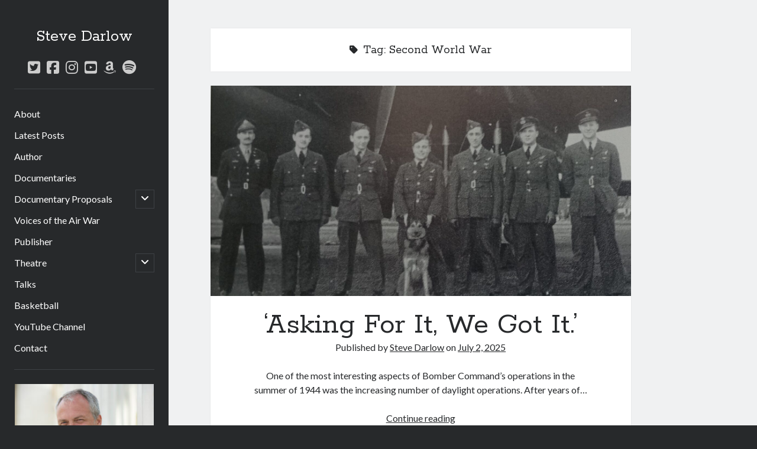

--- FILE ---
content_type: text/html; charset=UTF-8
request_url: https://stevedarlow.com/tag/second-world-war/
body_size: 12259
content:
<!DOCTYPE html>

<html lang="en-US">

<head>
	<title>Second World War &#8211; Steve Darlow</title>
    <style>
        #wpadminbar #wp-admin-bar-vtrts_free_top_button .ab-icon:before {
            content: "\f185";
            color: #1DAE22;
            top: 3px;
        }
    </style>
    <meta name='robots' content='max-image-preview:large' />
	<style>img:is([sizes="auto" i], [sizes^="auto," i]) { contain-intrinsic-size: 3000px 1500px }</style>
	<meta charset="UTF-8" />
<meta name="viewport" content="width=device-width, initial-scale=1" />
<meta name="template" content="Author 1.52" />
<link rel='dns-prefetch' href='//fonts.googleapis.com' />
<link rel="alternate" type="application/rss+xml" title="Steve Darlow &raquo; Feed" href="https://stevedarlow.com/feed/" />
<link rel="alternate" type="application/rss+xml" title="Steve Darlow &raquo; Comments Feed" href="https://stevedarlow.com/comments/feed/" />
<link rel="alternate" type="application/rss+xml" title="Steve Darlow &raquo; Second World War Tag Feed" href="https://stevedarlow.com/tag/second-world-war/feed/" />
		<!-- This site uses the Google Analytics by MonsterInsights plugin v9.5.3 - Using Analytics tracking - https://www.monsterinsights.com/ -->
		<!-- Note: MonsterInsights is not currently configured on this site. The site owner needs to authenticate with Google Analytics in the MonsterInsights settings panel. -->
					<!-- No tracking code set -->
				<!-- / Google Analytics by MonsterInsights -->
		<script type="text/javascript">
/* <![CDATA[ */
window._wpemojiSettings = {"baseUrl":"https:\/\/s.w.org\/images\/core\/emoji\/15.0.3\/72x72\/","ext":".png","svgUrl":"https:\/\/s.w.org\/images\/core\/emoji\/15.0.3\/svg\/","svgExt":".svg","source":{"concatemoji":"https:\/\/stevedarlow.com\/wp-includes\/js\/wp-emoji-release.min.js?ver=6.7.4"}};
/*! This file is auto-generated */
!function(i,n){var o,s,e;function c(e){try{var t={supportTests:e,timestamp:(new Date).valueOf()};sessionStorage.setItem(o,JSON.stringify(t))}catch(e){}}function p(e,t,n){e.clearRect(0,0,e.canvas.width,e.canvas.height),e.fillText(t,0,0);var t=new Uint32Array(e.getImageData(0,0,e.canvas.width,e.canvas.height).data),r=(e.clearRect(0,0,e.canvas.width,e.canvas.height),e.fillText(n,0,0),new Uint32Array(e.getImageData(0,0,e.canvas.width,e.canvas.height).data));return t.every(function(e,t){return e===r[t]})}function u(e,t,n){switch(t){case"flag":return n(e,"\ud83c\udff3\ufe0f\u200d\u26a7\ufe0f","\ud83c\udff3\ufe0f\u200b\u26a7\ufe0f")?!1:!n(e,"\ud83c\uddfa\ud83c\uddf3","\ud83c\uddfa\u200b\ud83c\uddf3")&&!n(e,"\ud83c\udff4\udb40\udc67\udb40\udc62\udb40\udc65\udb40\udc6e\udb40\udc67\udb40\udc7f","\ud83c\udff4\u200b\udb40\udc67\u200b\udb40\udc62\u200b\udb40\udc65\u200b\udb40\udc6e\u200b\udb40\udc67\u200b\udb40\udc7f");case"emoji":return!n(e,"\ud83d\udc26\u200d\u2b1b","\ud83d\udc26\u200b\u2b1b")}return!1}function f(e,t,n){var r="undefined"!=typeof WorkerGlobalScope&&self instanceof WorkerGlobalScope?new OffscreenCanvas(300,150):i.createElement("canvas"),a=r.getContext("2d",{willReadFrequently:!0}),o=(a.textBaseline="top",a.font="600 32px Arial",{});return e.forEach(function(e){o[e]=t(a,e,n)}),o}function t(e){var t=i.createElement("script");t.src=e,t.defer=!0,i.head.appendChild(t)}"undefined"!=typeof Promise&&(o="wpEmojiSettingsSupports",s=["flag","emoji"],n.supports={everything:!0,everythingExceptFlag:!0},e=new Promise(function(e){i.addEventListener("DOMContentLoaded",e,{once:!0})}),new Promise(function(t){var n=function(){try{var e=JSON.parse(sessionStorage.getItem(o));if("object"==typeof e&&"number"==typeof e.timestamp&&(new Date).valueOf()<e.timestamp+604800&&"object"==typeof e.supportTests)return e.supportTests}catch(e){}return null}();if(!n){if("undefined"!=typeof Worker&&"undefined"!=typeof OffscreenCanvas&&"undefined"!=typeof URL&&URL.createObjectURL&&"undefined"!=typeof Blob)try{var e="postMessage("+f.toString()+"("+[JSON.stringify(s),u.toString(),p.toString()].join(",")+"));",r=new Blob([e],{type:"text/javascript"}),a=new Worker(URL.createObjectURL(r),{name:"wpTestEmojiSupports"});return void(a.onmessage=function(e){c(n=e.data),a.terminate(),t(n)})}catch(e){}c(n=f(s,u,p))}t(n)}).then(function(e){for(var t in e)n.supports[t]=e[t],n.supports.everything=n.supports.everything&&n.supports[t],"flag"!==t&&(n.supports.everythingExceptFlag=n.supports.everythingExceptFlag&&n.supports[t]);n.supports.everythingExceptFlag=n.supports.everythingExceptFlag&&!n.supports.flag,n.DOMReady=!1,n.readyCallback=function(){n.DOMReady=!0}}).then(function(){return e}).then(function(){var e;n.supports.everything||(n.readyCallback(),(e=n.source||{}).concatemoji?t(e.concatemoji):e.wpemoji&&e.twemoji&&(t(e.twemoji),t(e.wpemoji)))}))}((window,document),window._wpemojiSettings);
/* ]]> */
</script>
<style id='wp-emoji-styles-inline-css' type='text/css'>

	img.wp-smiley, img.emoji {
		display: inline !important;
		border: none !important;
		box-shadow: none !important;
		height: 1em !important;
		width: 1em !important;
		margin: 0 0.07em !important;
		vertical-align: -0.1em !important;
		background: none !important;
		padding: 0 !important;
	}
</style>
<link rel='stylesheet' id='wp-block-library-css' href='https://stevedarlow.com/wp-includes/css/dist/block-library/style.min.css?ver=6.7.4' type='text/css' media='all' />
<style id='classic-theme-styles-inline-css' type='text/css'>
/*! This file is auto-generated */
.wp-block-button__link{color:#fff;background-color:#32373c;border-radius:9999px;box-shadow:none;text-decoration:none;padding:calc(.667em + 2px) calc(1.333em + 2px);font-size:1.125em}.wp-block-file__button{background:#32373c;color:#fff;text-decoration:none}
</style>
<style id='global-styles-inline-css' type='text/css'>
:root{--wp--preset--aspect-ratio--square: 1;--wp--preset--aspect-ratio--4-3: 4/3;--wp--preset--aspect-ratio--3-4: 3/4;--wp--preset--aspect-ratio--3-2: 3/2;--wp--preset--aspect-ratio--2-3: 2/3;--wp--preset--aspect-ratio--16-9: 16/9;--wp--preset--aspect-ratio--9-16: 9/16;--wp--preset--color--black: #000000;--wp--preset--color--cyan-bluish-gray: #abb8c3;--wp--preset--color--white: #ffffff;--wp--preset--color--pale-pink: #f78da7;--wp--preset--color--vivid-red: #cf2e2e;--wp--preset--color--luminous-vivid-orange: #ff6900;--wp--preset--color--luminous-vivid-amber: #fcb900;--wp--preset--color--light-green-cyan: #7bdcb5;--wp--preset--color--vivid-green-cyan: #00d084;--wp--preset--color--pale-cyan-blue: #8ed1fc;--wp--preset--color--vivid-cyan-blue: #0693e3;--wp--preset--color--vivid-purple: #9b51e0;--wp--preset--gradient--vivid-cyan-blue-to-vivid-purple: linear-gradient(135deg,rgba(6,147,227,1) 0%,rgb(155,81,224) 100%);--wp--preset--gradient--light-green-cyan-to-vivid-green-cyan: linear-gradient(135deg,rgb(122,220,180) 0%,rgb(0,208,130) 100%);--wp--preset--gradient--luminous-vivid-amber-to-luminous-vivid-orange: linear-gradient(135deg,rgba(252,185,0,1) 0%,rgba(255,105,0,1) 100%);--wp--preset--gradient--luminous-vivid-orange-to-vivid-red: linear-gradient(135deg,rgba(255,105,0,1) 0%,rgb(207,46,46) 100%);--wp--preset--gradient--very-light-gray-to-cyan-bluish-gray: linear-gradient(135deg,rgb(238,238,238) 0%,rgb(169,184,195) 100%);--wp--preset--gradient--cool-to-warm-spectrum: linear-gradient(135deg,rgb(74,234,220) 0%,rgb(151,120,209) 20%,rgb(207,42,186) 40%,rgb(238,44,130) 60%,rgb(251,105,98) 80%,rgb(254,248,76) 100%);--wp--preset--gradient--blush-light-purple: linear-gradient(135deg,rgb(255,206,236) 0%,rgb(152,150,240) 100%);--wp--preset--gradient--blush-bordeaux: linear-gradient(135deg,rgb(254,205,165) 0%,rgb(254,45,45) 50%,rgb(107,0,62) 100%);--wp--preset--gradient--luminous-dusk: linear-gradient(135deg,rgb(255,203,112) 0%,rgb(199,81,192) 50%,rgb(65,88,208) 100%);--wp--preset--gradient--pale-ocean: linear-gradient(135deg,rgb(255,245,203) 0%,rgb(182,227,212) 50%,rgb(51,167,181) 100%);--wp--preset--gradient--electric-grass: linear-gradient(135deg,rgb(202,248,128) 0%,rgb(113,206,126) 100%);--wp--preset--gradient--midnight: linear-gradient(135deg,rgb(2,3,129) 0%,rgb(40,116,252) 100%);--wp--preset--font-size--small: 12px;--wp--preset--font-size--medium: 20px;--wp--preset--font-size--large: 21px;--wp--preset--font-size--x-large: 42px;--wp--preset--font-size--regular: 16px;--wp--preset--font-size--larger: 37px;--wp--preset--spacing--20: 0.44rem;--wp--preset--spacing--30: 0.67rem;--wp--preset--spacing--40: 1rem;--wp--preset--spacing--50: 1.5rem;--wp--preset--spacing--60: 2.25rem;--wp--preset--spacing--70: 3.38rem;--wp--preset--spacing--80: 5.06rem;--wp--preset--shadow--natural: 6px 6px 9px rgba(0, 0, 0, 0.2);--wp--preset--shadow--deep: 12px 12px 50px rgba(0, 0, 0, 0.4);--wp--preset--shadow--sharp: 6px 6px 0px rgba(0, 0, 0, 0.2);--wp--preset--shadow--outlined: 6px 6px 0px -3px rgba(255, 255, 255, 1), 6px 6px rgba(0, 0, 0, 1);--wp--preset--shadow--crisp: 6px 6px 0px rgba(0, 0, 0, 1);}:where(.is-layout-flex){gap: 0.5em;}:where(.is-layout-grid){gap: 0.5em;}body .is-layout-flex{display: flex;}.is-layout-flex{flex-wrap: wrap;align-items: center;}.is-layout-flex > :is(*, div){margin: 0;}body .is-layout-grid{display: grid;}.is-layout-grid > :is(*, div){margin: 0;}:where(.wp-block-columns.is-layout-flex){gap: 2em;}:where(.wp-block-columns.is-layout-grid){gap: 2em;}:where(.wp-block-post-template.is-layout-flex){gap: 1.25em;}:where(.wp-block-post-template.is-layout-grid){gap: 1.25em;}.has-black-color{color: var(--wp--preset--color--black) !important;}.has-cyan-bluish-gray-color{color: var(--wp--preset--color--cyan-bluish-gray) !important;}.has-white-color{color: var(--wp--preset--color--white) !important;}.has-pale-pink-color{color: var(--wp--preset--color--pale-pink) !important;}.has-vivid-red-color{color: var(--wp--preset--color--vivid-red) !important;}.has-luminous-vivid-orange-color{color: var(--wp--preset--color--luminous-vivid-orange) !important;}.has-luminous-vivid-amber-color{color: var(--wp--preset--color--luminous-vivid-amber) !important;}.has-light-green-cyan-color{color: var(--wp--preset--color--light-green-cyan) !important;}.has-vivid-green-cyan-color{color: var(--wp--preset--color--vivid-green-cyan) !important;}.has-pale-cyan-blue-color{color: var(--wp--preset--color--pale-cyan-blue) !important;}.has-vivid-cyan-blue-color{color: var(--wp--preset--color--vivid-cyan-blue) !important;}.has-vivid-purple-color{color: var(--wp--preset--color--vivid-purple) !important;}.has-black-background-color{background-color: var(--wp--preset--color--black) !important;}.has-cyan-bluish-gray-background-color{background-color: var(--wp--preset--color--cyan-bluish-gray) !important;}.has-white-background-color{background-color: var(--wp--preset--color--white) !important;}.has-pale-pink-background-color{background-color: var(--wp--preset--color--pale-pink) !important;}.has-vivid-red-background-color{background-color: var(--wp--preset--color--vivid-red) !important;}.has-luminous-vivid-orange-background-color{background-color: var(--wp--preset--color--luminous-vivid-orange) !important;}.has-luminous-vivid-amber-background-color{background-color: var(--wp--preset--color--luminous-vivid-amber) !important;}.has-light-green-cyan-background-color{background-color: var(--wp--preset--color--light-green-cyan) !important;}.has-vivid-green-cyan-background-color{background-color: var(--wp--preset--color--vivid-green-cyan) !important;}.has-pale-cyan-blue-background-color{background-color: var(--wp--preset--color--pale-cyan-blue) !important;}.has-vivid-cyan-blue-background-color{background-color: var(--wp--preset--color--vivid-cyan-blue) !important;}.has-vivid-purple-background-color{background-color: var(--wp--preset--color--vivid-purple) !important;}.has-black-border-color{border-color: var(--wp--preset--color--black) !important;}.has-cyan-bluish-gray-border-color{border-color: var(--wp--preset--color--cyan-bluish-gray) !important;}.has-white-border-color{border-color: var(--wp--preset--color--white) !important;}.has-pale-pink-border-color{border-color: var(--wp--preset--color--pale-pink) !important;}.has-vivid-red-border-color{border-color: var(--wp--preset--color--vivid-red) !important;}.has-luminous-vivid-orange-border-color{border-color: var(--wp--preset--color--luminous-vivid-orange) !important;}.has-luminous-vivid-amber-border-color{border-color: var(--wp--preset--color--luminous-vivid-amber) !important;}.has-light-green-cyan-border-color{border-color: var(--wp--preset--color--light-green-cyan) !important;}.has-vivid-green-cyan-border-color{border-color: var(--wp--preset--color--vivid-green-cyan) !important;}.has-pale-cyan-blue-border-color{border-color: var(--wp--preset--color--pale-cyan-blue) !important;}.has-vivid-cyan-blue-border-color{border-color: var(--wp--preset--color--vivid-cyan-blue) !important;}.has-vivid-purple-border-color{border-color: var(--wp--preset--color--vivid-purple) !important;}.has-vivid-cyan-blue-to-vivid-purple-gradient-background{background: var(--wp--preset--gradient--vivid-cyan-blue-to-vivid-purple) !important;}.has-light-green-cyan-to-vivid-green-cyan-gradient-background{background: var(--wp--preset--gradient--light-green-cyan-to-vivid-green-cyan) !important;}.has-luminous-vivid-amber-to-luminous-vivid-orange-gradient-background{background: var(--wp--preset--gradient--luminous-vivid-amber-to-luminous-vivid-orange) !important;}.has-luminous-vivid-orange-to-vivid-red-gradient-background{background: var(--wp--preset--gradient--luminous-vivid-orange-to-vivid-red) !important;}.has-very-light-gray-to-cyan-bluish-gray-gradient-background{background: var(--wp--preset--gradient--very-light-gray-to-cyan-bluish-gray) !important;}.has-cool-to-warm-spectrum-gradient-background{background: var(--wp--preset--gradient--cool-to-warm-spectrum) !important;}.has-blush-light-purple-gradient-background{background: var(--wp--preset--gradient--blush-light-purple) !important;}.has-blush-bordeaux-gradient-background{background: var(--wp--preset--gradient--blush-bordeaux) !important;}.has-luminous-dusk-gradient-background{background: var(--wp--preset--gradient--luminous-dusk) !important;}.has-pale-ocean-gradient-background{background: var(--wp--preset--gradient--pale-ocean) !important;}.has-electric-grass-gradient-background{background: var(--wp--preset--gradient--electric-grass) !important;}.has-midnight-gradient-background{background: var(--wp--preset--gradient--midnight) !important;}.has-small-font-size{font-size: var(--wp--preset--font-size--small) !important;}.has-medium-font-size{font-size: var(--wp--preset--font-size--medium) !important;}.has-large-font-size{font-size: var(--wp--preset--font-size--large) !important;}.has-x-large-font-size{font-size: var(--wp--preset--font-size--x-large) !important;}
:where(.wp-block-post-template.is-layout-flex){gap: 1.25em;}:where(.wp-block-post-template.is-layout-grid){gap: 1.25em;}
:where(.wp-block-columns.is-layout-flex){gap: 2em;}:where(.wp-block-columns.is-layout-grid){gap: 2em;}
:root :where(.wp-block-pullquote){font-size: 1.5em;line-height: 1.6;}
</style>
<link rel='stylesheet' id='contact-form-7-css' href='https://stevedarlow.com/wp-content/plugins/contact-form-7/includes/css/styles.css?ver=6.0.6' type='text/css' media='all' />
<link rel='stylesheet' id='foobox-free-min-css' href='https://stevedarlow.com/wp-content/plugins/foobox-image-lightbox/free/css/foobox.free.min.css?ver=2.7.34' type='text/css' media='all' />
<link rel='stylesheet' id='passster-public-css' href='https://stevedarlow.com/wp-content/plugins/content-protector/assets/public/passster-public.min.css?ver=4.2.15' type='text/css' media='all' />
<link rel='stylesheet' id='ct-author-google-fonts-css' href='//fonts.googleapis.com/css?family=Rokkitt%3A400%2C700%7CLato%3A400%2C700&#038;subset=latin%2Clatin-ext&#038;display=swap&#038;ver=6.7.4' type='text/css' media='all' />
<link rel='stylesheet' id='ct-author-font-awesome-css' href='https://stevedarlow.com/wp-content/themes/author/assets/font-awesome/css/all.min.css?ver=6.7.4' type='text/css' media='all' />
<link rel='stylesheet' id='ct-author-style-css' href='https://stevedarlow.com/wp-content/themes/author/style.css?ver=6.7.4' type='text/css' media='all' />
<link rel='stylesheet' id='dflip-style-css' href='https://stevedarlow.com/wp-content/plugins/3d-flipbook-dflip-lite/assets/css/dflip.min.css?ver=2.3.65' type='text/css' media='all' />
<style id='akismet-widget-style-inline-css' type='text/css'>

			.a-stats {
				--akismet-color-mid-green: #357b49;
				--akismet-color-white: #fff;
				--akismet-color-light-grey: #f6f7f7;

				max-width: 350px;
				width: auto;
			}

			.a-stats * {
				all: unset;
				box-sizing: border-box;
			}

			.a-stats strong {
				font-weight: 600;
			}

			.a-stats a.a-stats__link,
			.a-stats a.a-stats__link:visited,
			.a-stats a.a-stats__link:active {
				background: var(--akismet-color-mid-green);
				border: none;
				box-shadow: none;
				border-radius: 8px;
				color: var(--akismet-color-white);
				cursor: pointer;
				display: block;
				font-family: -apple-system, BlinkMacSystemFont, 'Segoe UI', 'Roboto', 'Oxygen-Sans', 'Ubuntu', 'Cantarell', 'Helvetica Neue', sans-serif;
				font-weight: 500;
				padding: 12px;
				text-align: center;
				text-decoration: none;
				transition: all 0.2s ease;
			}

			/* Extra specificity to deal with TwentyTwentyOne focus style */
			.widget .a-stats a.a-stats__link:focus {
				background: var(--akismet-color-mid-green);
				color: var(--akismet-color-white);
				text-decoration: none;
			}

			.a-stats a.a-stats__link:hover {
				filter: brightness(110%);
				box-shadow: 0 4px 12px rgba(0, 0, 0, 0.06), 0 0 2px rgba(0, 0, 0, 0.16);
			}

			.a-stats .count {
				color: var(--akismet-color-white);
				display: block;
				font-size: 1.5em;
				line-height: 1.4;
				padding: 0 13px;
				white-space: nowrap;
			}
		
</style>
<script type="text/javascript" id="ahc_front_js-js-extra">
/* <![CDATA[ */
var ahc_ajax_front = {"ajax_url":"https:\/\/stevedarlow.com\/wp-admin\/admin-ajax.php","page_id":"Tag: <span>Second World War<\/span>","page_title":"","post_type":""};
/* ]]> */
</script>
<script type="text/javascript" src="https://stevedarlow.com/wp-content/plugins/visitors-traffic-real-time-statistics/js/front.js?ver=6.7.4" id="ahc_front_js-js"></script>
<script type="text/javascript" src="https://stevedarlow.com/wp-includes/js/jquery/jquery.min.js?ver=3.7.1" id="jquery-core-js"></script>
<script type="text/javascript" src="https://stevedarlow.com/wp-includes/js/jquery/jquery-migrate.min.js?ver=3.4.1" id="jquery-migrate-js"></script>
<script type="text/javascript" src="https://stevedarlow.com/wp-content/plugins/content-protector/assets/public/cookie.js?ver=6.7.4" id="passster-cookie-js"></script>
<script type="text/javascript" id="passster-public-js-extra">
/* <![CDATA[ */
var ps_ajax = {"ajax_url":"https:\/\/stevedarlow.com\/wp-admin\/admin-ajax.php","nonce":"d690c42eff","hash_nonce":"f48a0e75f1","logout_nonce":"62f5b515aa","post_id":"1785","shortcodes":[],"permalink":"https:\/\/stevedarlow.com\/2025\/07\/02\/asking-for-it-we-got-it\/","cookie_duration_unit":"days","cookie_duration":"1","disable_cookie":"","unlock_mode":""};
/* ]]> */
</script>
<script type="text/javascript" src="https://stevedarlow.com/wp-content/plugins/content-protector/assets/public/passster-public.min.js?ver=4.2.15" id="passster-public-js"></script>
<!--[if IE 8]>
<script type="text/javascript" src="https://stevedarlow.com/wp-content/themes/author/js/build/html5shiv.min.js?ver=6.7.4" id="ct-author-html5-shiv-js"></script>
<![endif]-->
<script type="text/javascript" id="foobox-free-min-js-before">
/* <![CDATA[ */
/* Run FooBox FREE (v2.7.34) */
var FOOBOX = window.FOOBOX = {
	ready: true,
	disableOthers: false,
	o: {wordpress: { enabled: true }, countMessage:'image %index of %total', captions: { dataTitle: ["captionTitle","title"], dataDesc: ["captionDesc","description"] }, rel: '', excludes:'.fbx-link,.nofoobox,.nolightbox,a[href*="pinterest.com/pin/create/button/"]', affiliate : { enabled: false }},
	selectors: [
		".foogallery-container.foogallery-lightbox-foobox", ".foogallery-container.foogallery-lightbox-foobox-free", ".gallery", ".wp-block-gallery", ".wp-caption", ".wp-block-image", "a:has(img[class*=wp-image-])", ".post a:has(img[class*=wp-image-])", ".foobox"
	],
	pre: function( $ ){
		// Custom JavaScript (Pre)
		
	},
	post: function( $ ){
		// Custom JavaScript (Post)
		
		// Custom Captions Code
		
	},
	custom: function( $ ){
		// Custom Extra JS
		
	}
};
/* ]]> */
</script>
<script type="text/javascript" src="https://stevedarlow.com/wp-content/plugins/foobox-image-lightbox/free/js/foobox.free.min.js?ver=2.7.34" id="foobox-free-min-js"></script>
<link rel="https://api.w.org/" href="https://stevedarlow.com/wp-json/" /><link rel="alternate" title="JSON" type="application/json" href="https://stevedarlow.com/wp-json/wp/v2/tags/20" /><link rel="EditURI" type="application/rsd+xml" title="RSD" href="https://stevedarlow.com/xmlrpc.php?rsd" />
<meta name="generator" content="WordPress 6.7.4" />
<div id="fb-root"></div>
<script async defer crossorigin="anonymous" src="https://connect.facebook.net/en_US/sdk.js#xfbml=1&version=v7.0"></script>        <style>
            .passster-form {
                max-width: 700px !important;
                        }

            .passster-form > form {
                background: #FAFAFA;
                padding: 20px 20px 20px 20px;
                margin: 0px 0px 0px 0px;
                border-radius: 0px;
            }

            .passster-form .ps-form-headline {
                font-size: 24px;
                font-weight: 500;
                color: #6804cc;
            }

            .passster-form p {
                font-size: 16px;
                font-weight: 300;
                color: #000;
            }

            .passster-submit, .passster-submit-recaptcha,
			.passster-submit, .passster-submit-turnstile {
                background: #6804cc;
                padding: 10px 10px 10px 10px;
                margin: 0px 0px 0px 0px;
                border-radius: 0px;
                font-size: 16pxpx;
                font-weight: 400;
                color: #fff;
            }

            .passster-submit:hover, .passster-submit-recaptcha:hover,
            .passster-submit:hover, .passster-submit-turnstile:hover {
                background: #000;
                color: #fff;
            }
        </style>
		<style type="text/css">.recentcomments a{display:inline !important;padding:0 !important;margin:0 !important;}</style></head>

<body id="author" class="archive tag tag-second-world-war tag-20">
			<a class="skip-content" href="#main">Skip to content</a>
		<div id="overflow-container" class="overflow-container">
			<div class="max-width">
				<div id="main-sidebar" class="main-sidebar">
																<header class="site-header" id="site-header" role="banner">
							<div id="title-container" class="title-container">
																<div class="container">
									<div id='site-title' class='site-title'><a href='https://stevedarlow.com'>Steve Darlow</a></div>																	</div>
							</div>
							<button id="toggle-navigation" class="toggle-navigation" aria-expanded="false">
								<span class="screen-reader-text">open primary menu</span>
								<i class="fas fa-bars"></i>
							</button>
							<div class='social-media-icons'><ul>						<li>
							<a class="twitter" target="_blank"
							   href="https://twitter.com/stevedarlow" 
                               >
								<i class="fab fa-twitter-square"></i>
								<span class="screen-reader-text">twitter</span>
															</a>
						</li>
												<li>
							<a class="facebook" target="_blank"
							   href="https://www.facebook.com/steve.darlow.31" 
                               >
								<i class="fab fa-facebook-square"></i>
								<span class="screen-reader-text">facebook</span>
															</a>
						</li>
												<li>
							<a class="instagram" target="_blank"
							   href="https://www.instagram.com/stevedarlow/" 
                               >
								<i class="fab fa-instagram"></i>
								<span class="screen-reader-text">instagram</span>
															</a>
						</li>
												<li>
							<a class="youtube" target="_blank"
							   href="https://www.youtube.com/channel/UCEfxZ1p6s16wEm6usGysyAQ" 
                               >
								<i class="fab fa-youtube-square"></i>
								<span class="screen-reader-text">youtube</span>
															</a>
						</li>
												<li>
							<a class="amazon" target="_blank"
							   href="https://www.amazon.co.uk/stores/author/B003GQB8X8" 
                               >
								<i class="fab fa-amazon"></i>
								<span class="screen-reader-text">amazon</span>
															</a>
						</li>
												<li>
							<a class="spotify" target="_blank"
							   href="https://open.spotify.com/artist/0t91RyEPgZhhW7UeLL8QN1?si=N9EGKdqOQaStEp5_U4TiPg" 
                               >
								<i class="fab fa-spotify"></i>
								<span class="screen-reader-text">spotify</span>
															</a>
						</li>
						</ul></div>							<div id="menu-primary" class="menu-container menu-primary" role="navigation">
	<nav class="menu"><ul id="menu-primary-items" class="menu-primary-items"><li id="menu-item-61" class="menu-item menu-item-type-post_type menu-item-object-page menu-item-home menu-item-61"><a href="https://stevedarlow.com/">About</a></li>
<li id="menu-item-448" class="menu-item menu-item-type-post_type menu-item-object-page current_page_parent menu-item-448"><a href="https://stevedarlow.com/latest-posts/">Latest Posts</a></li>
<li id="menu-item-60" class="menu-item menu-item-type-post_type menu-item-object-page menu-item-60"><a href="https://stevedarlow.com/writer/">Author</a></li>
<li id="menu-item-58" class="menu-item menu-item-type-post_type menu-item-object-page menu-item-58"><a href="https://stevedarlow.com/documentaries/">Documentaries</a></li>
<li id="menu-item-1611" class="menu-item menu-item-type-post_type menu-item-object-page menu-item-has-children menu-item-1611"><a href="https://stevedarlow.com/documentary-proposals/">Documentary Proposals</a><button class="toggle-dropdown" aria-expanded="false"><span class="screen-reader-text">open child menu</span></button>
<ul class="sub-menu">
	<li id="menu-item-1612" class="menu-item menu-item-type-post_type menu-item-object-page menu-item-1612"><a href="https://stevedarlow.com/bomber-command-versus-hitlers-v-1flyingbombs/">Bomber Command versus Hitler’s V-1 Flying Bombs</a></li>
	<li id="menu-item-1638" class="menu-item menu-item-type-post_type menu-item-object-page menu-item-1638"><a href="https://stevedarlow.com/d-day-bombers/">D-Day Bombers</a></li>
	<li id="menu-item-1676" class="menu-item menu-item-type-post_type menu-item-object-page menu-item-1676"><a href="https://stevedarlow.com/terrorflieger-the-lynching-of-allied-airmen/">Terrorflieger – the Lynching of Allied Airmen</a></li>
	<li id="menu-item-1718" class="menu-item menu-item-type-post_type menu-item-object-page menu-item-1718"><a href="https://stevedarlow.com/donaldfinlay/">The Extraordinary Life of Fighter Pilot and Olympian Donald Finlay</a></li>
	<li id="menu-item-1781" class="menu-item menu-item-type-post_type menu-item-object-page menu-item-1781"><a href="https://stevedarlow.com/voices-in-stone-the-epitaphs-of-bomber-command/">Voices in Stone – The Epitaphs of Bomber Command</a></li>
</ul>
</li>
<li id="menu-item-1529" class="menu-item menu-item-type-post_type menu-item-object-page menu-item-1529"><a href="https://stevedarlow.com/voices-of-the-air-war/">Voices of the Air War</a></li>
<li id="menu-item-59" class="menu-item menu-item-type-post_type menu-item-object-page menu-item-59"><a href="https://stevedarlow.com/publisher/">Publisher</a></li>
<li id="menu-item-57" class="menu-item menu-item-type-post_type menu-item-object-page menu-item-has-children menu-item-57"><a href="https://stevedarlow.com/theatre/">Theatre</a><button class="toggle-dropdown" aria-expanded="false"><span class="screen-reader-text">open child menu</span></button>
<ul class="sub-menu">
	<li id="menu-item-737" class="menu-item menu-item-type-post_type menu-item-object-page menu-item-has-children menu-item-737"><a href="https://stevedarlow.com/the-valentine-letters/">The Valentine Letters</a><button class="toggle-dropdown" aria-expanded="false"><span class="screen-reader-text">open child menu</span></button>
	<ul class="sub-menu">
		<li id="menu-item-829" class="menu-item menu-item-type-post_type menu-item-object-page menu-item-829"><a href="https://stevedarlow.com/the-valentine-letters-programme/">The Valentine Letters Programme</a></li>
		<li id="menu-item-974" class="menu-item menu-item-type-post_type menu-item-object-page menu-item-974"><a href="https://stevedarlow.com/the-valentine-letters-photos/">The Valentine Letters Photos</a></li>
		<li id="menu-item-1210" class="menu-item menu-item-type-post_type menu-item-object-page menu-item-1210"><a href="https://stevedarlow.com/the-valentine-letters-reviews/">The Valentine Letters Reviews</a></li>
	</ul>
</li>
	<li id="menu-item-739" class="menu-item menu-item-type-post_type menu-item-object-page menu-item-has-children menu-item-739"><a href="https://stevedarlow.com/theirfinesthour/">Their Finest Hour</a><button class="toggle-dropdown" aria-expanded="false"><span class="screen-reader-text">open child menu</span></button>
	<ul class="sub-menu">
		<li id="menu-item-1156" class="menu-item menu-item-type-post_type menu-item-object-page menu-item-1156"><a href="https://stevedarlow.com/the-story-so-far/">The Story So Far</a></li>
		<li id="menu-item-1151" class="menu-item menu-item-type-post_type menu-item-object-page menu-item-1151"><a href="https://stevedarlow.com/their-finest-hour-brochure/">Their Finest Hour Brochure</a></li>
		<li id="menu-item-1155" class="menu-item menu-item-type-post_type menu-item-object-page menu-item-1155"><a href="https://stevedarlow.com/cast-and-creatives/">Cast and Creatives</a></li>
		<li id="menu-item-1153" class="menu-item menu-item-type-post_type menu-item-object-page menu-item-1153"><a href="https://stevedarlow.com/reviews/">Reviews</a></li>
		<li id="menu-item-1152" class="menu-item menu-item-type-post_type menu-item-object-page menu-item-1152"><a href="https://stevedarlow.com/2023-dress-rehearsal-photos/">2023 Dress Rehearsal photos</a></li>
		<li id="menu-item-1172" class="menu-item menu-item-type-post_type menu-item-object-page menu-item-1172"><a href="https://stevedarlow.com/their-finest-hour-video-clips/">Their Finest Hour Video Clips</a></li>
		<li id="menu-item-1154" class="menu-item menu-item-type-post_type menu-item-object-page menu-item-1154"><a href="https://stevedarlow.com/supporters/">Supporters</a></li>
	</ul>
</li>
	<li id="menu-item-741" class="menu-item menu-item-type-post_type menu-item-object-page menu-item-741"><a href="https://stevedarlow.com/attagirlthemusical/">Attagirl the Musical</a></li>
	<li id="menu-item-740" class="menu-item menu-item-type-post_type menu-item-object-page menu-item-740"><a href="https://stevedarlow.com/the-cormorant-tree-musical/">The Cormorant Tree Musical</a></li>
	<li id="menu-item-738" class="menu-item menu-item-type-post_type menu-item-object-page menu-item-738"><a href="https://stevedarlow.com/coup-de-grace-play/">Coup de Grace Play</a></li>
</ul>
</li>
<li id="menu-item-1218" class="menu-item menu-item-type-post_type menu-item-object-page menu-item-1218"><a href="https://stevedarlow.com/talks/">Talks</a></li>
<li id="menu-item-694" class="menu-item menu-item-type-post_type menu-item-object-page menu-item-694"><a href="https://stevedarlow.com/basketball/">Basketball</a></li>
<li id="menu-item-325" class="menu-item menu-item-type-post_type menu-item-object-page menu-item-325"><a href="https://stevedarlow.com/youtube-channel/">YouTube Channel</a></li>
<li id="menu-item-56" class="menu-item menu-item-type-post_type menu-item-object-page menu-item-56"><a href="https://stevedarlow.com/contact/">Contact</a></li>
</ul></nav></div>						</header>
																<aside class="sidebar sidebar-primary" id="sidebar-primary" role="complementary">
		<h1 class="screen-reader-text">Sidebar</h1>
		<section id="media_image-4" class="widget widget_media_image"><img width="300" height="200" src="https://stevedarlow.com/wp-content/uploads/2024/05/Steve-Darlow-2-300x200.jpg" class="image wp-image-1449  attachment-medium size-medium" alt="" style="max-width: 100%; height: auto;" decoding="async" fetchpriority="high" srcset="https://stevedarlow.com/wp-content/uploads/2024/05/Steve-Darlow-2-300x200.jpg 300w, https://stevedarlow.com/wp-content/uploads/2024/05/Steve-Darlow-2-1024x683.jpg 1024w, https://stevedarlow.com/wp-content/uploads/2024/05/Steve-Darlow-2-768x512.jpg 768w, https://stevedarlow.com/wp-content/uploads/2024/05/Steve-Darlow-2-1536x1024.jpg 1536w, https://stevedarlow.com/wp-content/uploads/2024/05/Steve-Darlow-2-2048x1365.jpg 2048w" sizes="(max-width: 300px) 100vw, 300px" /></section><section id="block-7" class="widget widget_block"><h2 class="widget-title">LATEST POSTS</h2><div class="wp-widget-group__inner-blocks"><ul class="wp-block-latest-posts__list wp-block-latest-posts"><li><a class="wp-block-latest-posts__post-title" href="https://stevedarlow.com/2025/08/22/gazing-into-the-abyss-the-heroes-of-bomber-command/">Gazing Into the Abyss: The Heroes of Bomber Command</a></li>
<li><a class="wp-block-latest-posts__post-title" href="https://stevedarlow.com/2025/07/02/asking-for-it-we-got-it/">&#8216;Asking For It, We Got It.&#8217;</a></li>
<li><a class="wp-block-latest-posts__post-title" href="https://stevedarlow.com/2025/06/12/i-dont-want-to-die/">&#8216;I Don&#8217;t Want to Die&#8217;</a></li>
<li><a class="wp-block-latest-posts__post-title" href="https://stevedarlow.com/2024/08/15/voices-of-the-air-war/">Voices of the Air War</a></li>
<li><a class="wp-block-latest-posts__post-title" href="https://stevedarlow.com/2024/07/08/80th-anniversary-of-st-leu-desserent-raid-remembering-trevor-hordley/">80th Anniversary of St Leu d&#8217;Esserent Raid. Remembering Trevor Hordley.</a></li>
</ul></div></section><section id="recent-comments-2" class="widget widget_recent_comments"><h2 class="widget-title">Recent Comments</h2><ul id="recentcomments"><li class="recentcomments"><span class="comment-author-link">Keith Wigley</span> on <a href="https://stevedarlow.com/2024/04/10/d-day-80th-arming-the-resistance/#comment-6066">D-Day 80th &#8211; Arming the Resistance</a></li><li class="recentcomments"><span class="comment-author-link">Cherry Greveson</span> on <a href="https://stevedarlow.com/2024/02/29/necessary/#comment-5876">Necessary?</a></li><li class="recentcomments"><span class="comment-author-link">Ian Pink</span> on <a href="https://stevedarlow.com/2024/01/23/martin-middlebrook-rip/#comment-5873">Martin Middlebrook RIP</a></li><li class="recentcomments"><span class="comment-author-link">Neil Callan</span> on <a href="https://stevedarlow.com/2020/09/12/battle-of-britain-pilot-tony-pickering-interview/#comment-5868">Battle of Britain Pilot Tony Pickering Interview</a></li><li class="recentcomments"><span class="comment-author-link">Jonathan Saull</span> on <a href="https://stevedarlow.com/2021/04/29/interview-with-bomber-command-veteran-jack-bromfield/#comment-5864">Interview with Bomber Command veteran Jack Bromfield</a></li></ul></section><section id="archives-2" class="widget widget_archive"><h2 class="widget-title">Archives</h2>
			<ul>
					<li><a href='https://stevedarlow.com/2025/08/'>August 2025</a></li>
	<li><a href='https://stevedarlow.com/2025/07/'>July 2025</a></li>
	<li><a href='https://stevedarlow.com/2025/06/'>June 2025</a></li>
	<li><a href='https://stevedarlow.com/2024/08/'>August 2024</a></li>
	<li><a href='https://stevedarlow.com/2024/07/'>July 2024</a></li>
	<li><a href='https://stevedarlow.com/2024/06/'>June 2024</a></li>
	<li><a href='https://stevedarlow.com/2024/04/'>April 2024</a></li>
	<li><a href='https://stevedarlow.com/2024/03/'>March 2024</a></li>
	<li><a href='https://stevedarlow.com/2024/02/'>February 2024</a></li>
	<li><a href='https://stevedarlow.com/2024/01/'>January 2024</a></li>
	<li><a href='https://stevedarlow.com/2023/12/'>December 2023</a></li>
	<li><a href='https://stevedarlow.com/2023/09/'>September 2023</a></li>
	<li><a href='https://stevedarlow.com/2023/04/'>April 2023</a></li>
	<li><a href='https://stevedarlow.com/2022/11/'>November 2022</a></li>
	<li><a href='https://stevedarlow.com/2022/09/'>September 2022</a></li>
	<li><a href='https://stevedarlow.com/2022/08/'>August 2022</a></li>
	<li><a href='https://stevedarlow.com/2022/07/'>July 2022</a></li>
	<li><a href='https://stevedarlow.com/2022/06/'>June 2022</a></li>
	<li><a href='https://stevedarlow.com/2022/05/'>May 2022</a></li>
	<li><a href='https://stevedarlow.com/2022/04/'>April 2022</a></li>
	<li><a href='https://stevedarlow.com/2021/06/'>June 2021</a></li>
	<li><a href='https://stevedarlow.com/2021/04/'>April 2021</a></li>
	<li><a href='https://stevedarlow.com/2021/03/'>March 2021</a></li>
	<li><a href='https://stevedarlow.com/2021/02/'>February 2021</a></li>
	<li><a href='https://stevedarlow.com/2021/01/'>January 2021</a></li>
	<li><a href='https://stevedarlow.com/2020/10/'>October 2020</a></li>
	<li><a href='https://stevedarlow.com/2020/09/'>September 2020</a></li>
	<li><a href='https://stevedarlow.com/2020/08/'>August 2020</a></li>
	<li><a href='https://stevedarlow.com/2020/07/'>July 2020</a></li>
	<li><a href='https://stevedarlow.com/2020/06/'>June 2020</a></li>
	<li><a href='https://stevedarlow.com/2020/05/'>May 2020</a></li>
	<li><a href='https://stevedarlow.com/2020/04/'>April 2020</a></li>
	<li><a href='https://stevedarlow.com/2020/03/'>March 2020</a></li>
	<li><a href='https://stevedarlow.com/2020/01/'>January 2020</a></li>
	<li><a href='https://stevedarlow.com/2019/12/'>December 2019</a></li>
	<li><a href='https://stevedarlow.com/2019/11/'>November 2019</a></li>
	<li><a href='https://stevedarlow.com/2019/09/'>September 2019</a></li>
	<li><a href='https://stevedarlow.com/2019/08/'>August 2019</a></li>
	<li><a href='https://stevedarlow.com/2019/07/'>July 2019</a></li>
			</ul>

			</section><section id="categories-2" class="widget widget_categories"><h2 class="widget-title">Categories</h2>
			<ul>
					<li class="cat-item cat-item-16"><a href="https://stevedarlow.com/category/battle-of-britain/">Battle of Britain</a>
</li>
	<li class="cat-item cat-item-7"><a href="https://stevedarlow.com/category/bomber-command/">Bomber Command</a>
</li>
	<li class="cat-item cat-item-55"><a href="https://stevedarlow.com/category/documentaries/">Documentaries</a>
</li>
	<li class="cat-item cat-item-5"><a href="https://stevedarlow.com/category/general/">General</a>
</li>
	<li class="cat-item cat-item-36"><a href="https://stevedarlow.com/category/prisoner-of-war/">Prisoner of War</a>
</li>
	<li class="cat-item cat-item-66"><a href="https://stevedarlow.com/category/royal-air-force-in-ww2/">Royal Air Force in WW2</a>
</li>
	<li class="cat-item cat-item-6"><a href="https://stevedarlow.com/category/theatre/">Theatre</a>
</li>
	<li class="cat-item cat-item-1"><a href="https://stevedarlow.com/category/uncategorized/">Uncategorized</a>
</li>
			</ul>

			</section>	</aside>
									</div>
								<section id="main" class="main" role="main">
					
<div class='archive-header'>
	<i class="fas fa-tag" aria-hidden="true"></i>
	<h1>
		Tag: <span>Second World War</span>	</h1>
	</div>	<div id="loop-container" class="loop-container">
		<div class="post-1785 post type-post status-publish format-standard has-post-thumbnail hentry category-bomber-command category-general category-royal-air-force-in-ww2 tag-battle-of-britain tag-bomber-command tag-lancaster tag-raf tag-second-world-war tag-v1 tag-world-war-two entry">
		<div class="featured-image"><a href="https://stevedarlow.com/2025/07/02/asking-for-it-we-got-it/" tabindex="-1">&#8216;Asking For It, We Got It.&#8217;<img width="2458" height="1513" src="https://stevedarlow.com/wp-content/uploads/2025/07/Ken-Granthams-crew.jpg" class="attachment-full size-full wp-post-image" alt="" decoding="async" srcset="https://stevedarlow.com/wp-content/uploads/2025/07/Ken-Granthams-crew.jpg 2458w, https://stevedarlow.com/wp-content/uploads/2025/07/Ken-Granthams-crew-300x185.jpg 300w, https://stevedarlow.com/wp-content/uploads/2025/07/Ken-Granthams-crew-1024x630.jpg 1024w, https://stevedarlow.com/wp-content/uploads/2025/07/Ken-Granthams-crew-768x473.jpg 768w, https://stevedarlow.com/wp-content/uploads/2025/07/Ken-Granthams-crew-1536x945.jpg 1536w, https://stevedarlow.com/wp-content/uploads/2025/07/Ken-Granthams-crew-2048x1261.jpg 2048w" sizes="(max-width: 2458px) 100vw, 2458px" /></a></div>	<article>
		<div class='post-header'>
			<h2 class='post-title'>
				<a href="https://stevedarlow.com/2025/07/02/asking-for-it-we-got-it/">&#8216;Asking For It, We Got It.&#8217;</a>
			</h2>
			<span class="post-meta">
	Published by <span class='author'><a href='https://stevedarlow.com/author/admin/'>Steve Darlow</a></span> on <span class='date'><a href='https://stevedarlow.com/2025/07/'>July 2, 2025</a></span></span>		</div>
		<div class="post-content">
			<p>One of the most interesting aspects of Bomber Command’s operations in the summer of 1944 was the increasing number of daylight operations. After years of&#8230;</p>
<div class="more-link-wrapper"><a class="more-link" href="https://stevedarlow.com/2025/07/02/asking-for-it-we-got-it/">Continue reading<span class="screen-reader-text">&#8216;Asking For It, We Got It.&#8217;</span></a></div>
					</div>
	</article>
	</div><div class="post-1499 post type-post status-publish format-standard has-post-thumbnail hentry category-bomber-command category-general tag-bomber-command tag-flying-bombs tag-lancaster tag-second-world-war tag-v1 tag-world-war-two entry">
		<div class="featured-image"><a href="https://stevedarlow.com/2024/07/08/80th-anniversary-of-st-leu-desserent-raid-remembering-trevor-hordley/" tabindex="-1">80th Anniversary of St Leu d&#8217;Esserent Raid. Remembering Trevor Hordley.<img width="2560" height="1736" src="https://stevedarlow.com/wp-content/uploads/2024/07/hordley-missing-telegram-lr-scaled.jpg" class="attachment-full size-full wp-post-image" alt="" decoding="async" srcset="https://stevedarlow.com/wp-content/uploads/2024/07/hordley-missing-telegram-lr-scaled.jpg 2560w, https://stevedarlow.com/wp-content/uploads/2024/07/hordley-missing-telegram-lr-300x203.jpg 300w, https://stevedarlow.com/wp-content/uploads/2024/07/hordley-missing-telegram-lr-1024x695.jpg 1024w, https://stevedarlow.com/wp-content/uploads/2024/07/hordley-missing-telegram-lr-768x521.jpg 768w, https://stevedarlow.com/wp-content/uploads/2024/07/hordley-missing-telegram-lr-1536x1042.jpg 1536w, https://stevedarlow.com/wp-content/uploads/2024/07/hordley-missing-telegram-lr-2048x1389.jpg 2048w" sizes="(max-width: 2560px) 100vw, 2560px" /></a></div>	<article>
		<div class='post-header'>
			<h2 class='post-title'>
				<a href="https://stevedarlow.com/2024/07/08/80th-anniversary-of-st-leu-desserent-raid-remembering-trevor-hordley/">80th Anniversary of St Leu d&#8217;Esserent Raid. Remembering Trevor Hordley.</a>
			</h2>
			<span class="post-meta">
	Published by <span class='author'><a href='https://stevedarlow.com/author/admin/'>Steve Darlow</a></span> on <span class='date'><a href='https://stevedarlow.com/2024/07/'>July 8, 2024</a></span></span>		</div>
		<div class="post-content">
			<p>Remembering today RAF pilot Trevor Hordley and all those who lost their lives with Bomber Command countering the German V-weapons. Overnight, 80 years ago, Bomber&#8230;</p>
<div class="more-link-wrapper"><a class="more-link" href="https://stevedarlow.com/2024/07/08/80th-anniversary-of-st-leu-desserent-raid-remembering-trevor-hordley/">Continue reading<span class="screen-reader-text">80th Anniversary of St Leu d&#8217;Esserent Raid. Remembering Trevor Hordley.</span></a></div>
					</div>
	</article>
	</div><div class="post-1384 post type-post status-publish format-standard has-post-thumbnail hentry category-bomber-command category-general category-prisoner-of-war tag-bomber-command tag-mittelbau-dora tag-nordhausen tag-raf tag-second-world-war tag-world-war-two entry">
		<div class="featured-image"><a href="https://stevedarlow.com/2024/04/02/germany-and-poland-trip-part-seven-nordhausen-and-mittelbau-dora-concentration-camp-reason-and-consequences/" tabindex="-1">Germany and Poland Trip. Part Seven – Nordhausen and Mittelbau-Dora Concentration Camp – Reason and Consequences<img width="2560" height="1928" src="https://stevedarlow.com/wp-content/uploads/2024/04/Sculpture-faces-min-scaled.jpg" class="attachment-full size-full wp-post-image" alt="" decoding="async" loading="lazy" srcset="https://stevedarlow.com/wp-content/uploads/2024/04/Sculpture-faces-min-scaled.jpg 2560w, https://stevedarlow.com/wp-content/uploads/2024/04/Sculpture-faces-min-300x226.jpg 300w, https://stevedarlow.com/wp-content/uploads/2024/04/Sculpture-faces-min-1024x771.jpg 1024w, https://stevedarlow.com/wp-content/uploads/2024/04/Sculpture-faces-min-768x578.jpg 768w, https://stevedarlow.com/wp-content/uploads/2024/04/Sculpture-faces-min-1536x1157.jpg 1536w, https://stevedarlow.com/wp-content/uploads/2024/04/Sculpture-faces-min-2048x1542.jpg 2048w" sizes="auto, (max-width: 2560px) 100vw, 2560px" /></a></div>	<article>
		<div class='post-header'>
			<h2 class='post-title'>
				<a href="https://stevedarlow.com/2024/04/02/germany-and-poland-trip-part-seven-nordhausen-and-mittelbau-dora-concentration-camp-reason-and-consequences/">Germany and Poland Trip. Part Seven – Nordhausen and Mittelbau-Dora Concentration Camp – Reason and Consequences</a>
			</h2>
			<span class="post-meta">
	Published by <span class='author'><a href='https://stevedarlow.com/author/admin/'>Steve Darlow</a></span> on <span class='date'><a href='https://stevedarlow.com/2024/04/'>April 2, 2024</a></span></span>		</div>
		<div class="post-content">
			<p>Monday 25th March 2024 On the outskirts of Nordhausen there is a small memorial at the side of the road, in an industrial estate. It&#8230;</p>
<div class="more-link-wrapper"><a class="more-link" href="https://stevedarlow.com/2024/04/02/germany-and-poland-trip-part-seven-nordhausen-and-mittelbau-dora-concentration-camp-reason-and-consequences/">Continue reading<span class="screen-reader-text">Germany and Poland Trip. Part Seven – Nordhausen and Mittelbau-Dora Concentration Camp – Reason and Consequences</span></a></div>
					</div>
	</article>
	</div><div class="post-1331 post type-post status-publish format-standard has-post-thumbnail hentry category-bomber-command category-general category-prisoner-of-war tag-great-escape tag-prisoner-of-war tag-raf tag-royal-air-force tag-second-world-war tag-stalag-luft-iii tag-world-war-two entry">
		<div class="featured-image"><a href="https://stevedarlow.com/2024/03/31/germany-and-poland-trip-part-five-stalag-luft-iii-zagan/" tabindex="-1">Germany and Poland Trip. Part Five &#8211; Stalag Luft III, Żagań<img width="2560" height="1014" src="https://stevedarlow.com/wp-content/uploads/2024/03/North-compound-model-min-scaled.jpg" class="attachment-full size-full wp-post-image" alt="" decoding="async" loading="lazy" srcset="https://stevedarlow.com/wp-content/uploads/2024/03/North-compound-model-min-scaled.jpg 2560w, https://stevedarlow.com/wp-content/uploads/2024/03/North-compound-model-min-300x119.jpg 300w, https://stevedarlow.com/wp-content/uploads/2024/03/North-compound-model-min-1024x406.jpg 1024w, https://stevedarlow.com/wp-content/uploads/2024/03/North-compound-model-min-768x304.jpg 768w, https://stevedarlow.com/wp-content/uploads/2024/03/North-compound-model-min-1536x608.jpg 1536w, https://stevedarlow.com/wp-content/uploads/2024/03/North-compound-model-min-2048x811.jpg 2048w" sizes="auto, (max-width: 2560px) 100vw, 2560px" /></a></div>	<article>
		<div class='post-header'>
			<h2 class='post-title'>
				<a href="https://stevedarlow.com/2024/03/31/germany-and-poland-trip-part-five-stalag-luft-iii-zagan/">Germany and Poland Trip. Part Five &#8211; Stalag Luft III, Żagań</a>
			</h2>
			<span class="post-meta">
	Published by <span class='author'><a href='https://stevedarlow.com/author/admin/'>Steve Darlow</a></span> on <span class='date'><a href='https://stevedarlow.com/2024/03/'>March 31, 2024</a></span></span>		</div>
		<div class="post-content">
			<p>Saturday 23rd March 2024 It is quite some gathering of military vehicles at the Stalag Luft III museum in Żagań, Poland. Tanks and armoured vehicles&#8230;</p>
<div class="more-link-wrapper"><a class="more-link" href="https://stevedarlow.com/2024/03/31/germany-and-poland-trip-part-five-stalag-luft-iii-zagan/">Continue reading<span class="screen-reader-text">Germany and Poland Trip. Part Five &#8211; Stalag Luft III, Żagań</span></a></div>
					</div>
	</article>
	</div><div class="post-1301 post type-post status-publish format-standard has-post-thumbnail hentry category-bomber-command category-general tag-bomber-command tag-dresden tag-lancaster tag-raf tag-second-world-war tag-world-war-two entry">
		<div class="featured-image"><a href="https://stevedarlow.com/2024/03/28/germany-and-poland-trip-part-four-dresden-the-cost-and-consequences/" tabindex="-1">Germany and Poland Trip. Part Four – Dresden – The Cost and Consequences<img width="784" height="584" src="https://stevedarlow.com/wp-content/uploads/2024/03/Bundesarchiv_Bild_183-60015-0002_Dresden_Denkmal_Martin_Luther_Frauenkirche_Ruine.jpg" class="attachment-full size-full wp-post-image" alt="" decoding="async" loading="lazy" srcset="https://stevedarlow.com/wp-content/uploads/2024/03/Bundesarchiv_Bild_183-60015-0002_Dresden_Denkmal_Martin_Luther_Frauenkirche_Ruine.jpg 784w, https://stevedarlow.com/wp-content/uploads/2024/03/Bundesarchiv_Bild_183-60015-0002_Dresden_Denkmal_Martin_Luther_Frauenkirche_Ruine-300x223.jpg 300w, https://stevedarlow.com/wp-content/uploads/2024/03/Bundesarchiv_Bild_183-60015-0002_Dresden_Denkmal_Martin_Luther_Frauenkirche_Ruine-768x572.jpg 768w" sizes="auto, (max-width: 784px) 100vw, 784px" /></a></div>	<article>
		<div class='post-header'>
			<h2 class='post-title'>
				<a href="https://stevedarlow.com/2024/03/28/germany-and-poland-trip-part-four-dresden-the-cost-and-consequences/">Germany and Poland Trip. Part Four – Dresden – The Cost and Consequences</a>
			</h2>
			<span class="post-meta">
	Published by <span class='author'><a href='https://stevedarlow.com/author/admin/'>Steve Darlow</a></span> on <span class='date'><a href='https://stevedarlow.com/2024/03/'>March 28, 2024</a></span></span>		</div>
		<div class="post-content">
			<p>Friday 22nd March 2024 From the hotel it is a short walk to the centre of Dresden, which was almost completely destroyed by the RAF&#8230;</p>
<div class="more-link-wrapper"><a class="more-link" href="https://stevedarlow.com/2024/03/28/germany-and-poland-trip-part-four-dresden-the-cost-and-consequences/">Continue reading<span class="screen-reader-text">Germany and Poland Trip. Part Four – Dresden – The Cost and Consequences</span></a></div>
					</div>
	</article>
	</div><div class="post-1282 post type-post status-publish format-standard has-post-thumbnail hentry category-bomber-command category-general tag-buchenwald tag-concentration-camp tag-second-world-war tag-world-war-two entry">
		<div class="featured-image"><a href="https://stevedarlow.com/2024/03/28/germany-and-poland-trip-part-three-buchenwald-concentration-camp-the-reason/" tabindex="-1">Germany and Poland Trip. Part Three – Buchenwald Concentration Camp – The Reason<img width="2560" height="1928" src="https://stevedarlow.com/wp-content/uploads/2024/03/Camp-gate-building-min-2-scaled.jpg" class="attachment-full size-full wp-post-image" alt="" decoding="async" loading="lazy" srcset="https://stevedarlow.com/wp-content/uploads/2024/03/Camp-gate-building-min-2-scaled.jpg 2560w, https://stevedarlow.com/wp-content/uploads/2024/03/Camp-gate-building-min-2-300x226.jpg 300w, https://stevedarlow.com/wp-content/uploads/2024/03/Camp-gate-building-min-2-1024x771.jpg 1024w, https://stevedarlow.com/wp-content/uploads/2024/03/Camp-gate-building-min-2-768x578.jpg 768w, https://stevedarlow.com/wp-content/uploads/2024/03/Camp-gate-building-min-2-1536x1157.jpg 1536w, https://stevedarlow.com/wp-content/uploads/2024/03/Camp-gate-building-min-2-2048x1542.jpg 2048w" sizes="auto, (max-width: 2560px) 100vw, 2560px" /></a></div>	<article>
		<div class='post-header'>
			<h2 class='post-title'>
				<a href="https://stevedarlow.com/2024/03/28/germany-and-poland-trip-part-three-buchenwald-concentration-camp-the-reason/">Germany and Poland Trip. Part Three – Buchenwald Concentration Camp – The Reason</a>
			</h2>
			<span class="post-meta">
	Published by <span class='author'><a href='https://stevedarlow.com/author/admin/'>Steve Darlow</a></span> on <span class='date'><a href='https://stevedarlow.com/2024/03/'>March 28, 2024</a></span></span>		</div>
		<div class="post-content">
			<p>Thursday 21st March 2024. If there was anything good to take away from the visit to Buchenwald concentration camp it was seeing the number of&#8230;</p>
<div class="more-link-wrapper"><a class="more-link" href="https://stevedarlow.com/2024/03/28/germany-and-poland-trip-part-three-buchenwald-concentration-camp-the-reason/">Continue reading<span class="screen-reader-text">Germany and Poland Trip. Part Three – Buchenwald Concentration Camp – The Reason</span></a></div>
					</div>
	</article>
	</div><div class="post-1269 post type-post status-publish format-standard has-post-thumbnail hentry category-bomber-command category-general tag-bomber-command tag-dambusters tag-lancaster tag-second-world-war tag-world-war-two entry">
		<div class="featured-image"><a href="https://stevedarlow.com/2024/03/28/germany-and-poland-trip-part-two-neheim-and-the-mohne-dam-the-cost-and-consequence/" tabindex="-1">Germany and Poland Trip. Part Two – Neheim and the Möhne Dam – The Cost and Consequence<img width="2560" height="1928" src="https://stevedarlow.com/wp-content/uploads/2024/03/Mohne-Dam-min-scaled.jpg" class="attachment-full size-full wp-post-image" alt="" decoding="async" loading="lazy" srcset="https://stevedarlow.com/wp-content/uploads/2024/03/Mohne-Dam-min-scaled.jpg 2560w, https://stevedarlow.com/wp-content/uploads/2024/03/Mohne-Dam-min-300x226.jpg 300w, https://stevedarlow.com/wp-content/uploads/2024/03/Mohne-Dam-min-1024x771.jpg 1024w, https://stevedarlow.com/wp-content/uploads/2024/03/Mohne-Dam-min-768x578.jpg 768w, https://stevedarlow.com/wp-content/uploads/2024/03/Mohne-Dam-min-1536x1157.jpg 1536w, https://stevedarlow.com/wp-content/uploads/2024/03/Mohne-Dam-min-2048x1542.jpg 2048w" sizes="auto, (max-width: 2560px) 100vw, 2560px" /></a></div>	<article>
		<div class='post-header'>
			<h2 class='post-title'>
				<a href="https://stevedarlow.com/2024/03/28/germany-and-poland-trip-part-two-neheim-and-the-mohne-dam-the-cost-and-consequence/">Germany and Poland Trip. Part Two – Neheim and the Möhne Dam – The Cost and Consequence</a>
			</h2>
			<span class="post-meta">
	Published by <span class='author'><a href='https://stevedarlow.com/author/admin/'>Steve Darlow</a></span> on <span class='date'><a href='https://stevedarlow.com/2024/03/'>March 28, 2024</a></span></span>		</div>
		<div class="post-content">
			<p>Wednesday 20th March 2024 &#8211; Neheim and the Möhne Dam. Having visited Rheinberg War Cemetery, I headed for Neheim and the Möhne Dam, to further&#8230;</p>
<div class="more-link-wrapper"><a class="more-link" href="https://stevedarlow.com/2024/03/28/germany-and-poland-trip-part-two-neheim-and-the-mohne-dam-the-cost-and-consequence/">Continue reading<span class="screen-reader-text">Germany and Poland Trip. Part Two – Neheim and the Möhne Dam – The Cost and Consequence</span></a></div>
					</div>
	</article>
	</div><div class="post-1248 post type-post status-publish format-standard has-post-thumbnail hentry category-bomber-command category-general tag-bomber-command tag-lancaster tag-raf tag-second-world-war tag-world-war-two entry">
		<div class="featured-image"><a href="https://stevedarlow.com/2024/03/27/germany-and-poland-trip-part-one-rheinberg-war-cemetery-the-cost/" tabindex="-1">Germany and Poland Trip. Part One &#8211; Rheinberg War Cemetery &#8211; The Cost<img width="640" height="481" src="https://stevedarlow.com/wp-content/uploads/2024/03/IMG_20240320_141649769_MFNR.png" class="attachment-full size-full wp-post-image" alt="" decoding="async" loading="lazy" srcset="https://stevedarlow.com/wp-content/uploads/2024/03/IMG_20240320_141649769_MFNR.png 640w, https://stevedarlow.com/wp-content/uploads/2024/03/IMG_20240320_141649769_MFNR-300x225.png 300w" sizes="auto, (max-width: 640px) 100vw, 640px" /></a></div>	<article>
		<div class='post-header'>
			<h2 class='post-title'>
				<a href="https://stevedarlow.com/2024/03/27/germany-and-poland-trip-part-one-rheinberg-war-cemetery-the-cost/">Germany and Poland Trip. Part One &#8211; Rheinberg War Cemetery &#8211; The Cost</a>
			</h2>
			<span class="post-meta">
	Published by <span class='author'><a href='https://stevedarlow.com/author/admin/'>Steve Darlow</a></span> on <span class='date'><a href='https://stevedarlow.com/2024/03/'>March 27, 2024</a></span></span>		</div>
		<div class="post-content">
			<p>Wednesday 20th March 2024 &#8211; Rheinberg War Cemetery. When I interviewed Pathfinder pilot Desmond Pelly he told me, ‘My feeling has always been that I&#8230;</p>
<div class="more-link-wrapper"><a class="more-link" href="https://stevedarlow.com/2024/03/27/germany-and-poland-trip-part-one-rheinberg-war-cemetery-the-cost/">Continue reading<span class="screen-reader-text">Germany and Poland Trip. Part One &#8211; Rheinberg War Cemetery &#8211; The Cost</span></a></div>
					</div>
	</article>
	</div><div class="post-767 post type-post status-publish format-standard has-post-thumbnail hentry category-battle-of-britain category-general category-prisoner-of-war tag-609-squadron tag-raf tag-royal-air-force tag-second-world-war tag-spitfire tag-world-war-two entry">
		<div class="featured-image"><a href="https://stevedarlow.com/2023/09/07/my-first-action/" tabindex="-1">&#8216;My first action&#8217; &#8211; 7th September 1940<img width="399" height="540" src="https://stevedarlow.com/wp-content/uploads/2023/09/Orde-Portrait-of-AKO-cropped.jpg" class="attachment-full size-full wp-post-image" alt="" decoding="async" loading="lazy" srcset="https://stevedarlow.com/wp-content/uploads/2023/09/Orde-Portrait-of-AKO-cropped.jpg 399w, https://stevedarlow.com/wp-content/uploads/2023/09/Orde-Portrait-of-AKO-cropped-222x300.jpg 222w" sizes="auto, (max-width: 399px) 100vw, 399px" /></a></div>	<article>
		<div class='post-header'>
			<h2 class='post-title'>
				<a href="https://stevedarlow.com/2023/09/07/my-first-action/">&#8216;My first action&#8217; &#8211; 7th September 1940</a>
			</h2>
			<span class="post-meta">
	Published by <span class='author'><a href='https://stevedarlow.com/author/admin/'>Steve Darlow</a></span> on <span class='date'><a href='https://stevedarlow.com/2023/09/'>September 7, 2023</a></span></span>		</div>
		<div class="post-content">
			<p>In 2016 I had the honour to publish &#8216;You Never Know Your Luck&#8217;, the biography of Battle of Britain pilot and Great Escaper Keith &#8216;Skeets&#8217;&#8230;</p>
<div class="more-link-wrapper"><a class="more-link" href="https://stevedarlow.com/2023/09/07/my-first-action/">Continue reading<span class="screen-reader-text">&#8216;My first action&#8217; &#8211; 7th September 1940</span></a></div>
					</div>
	</article>
	</div><div class="post-574 post type-post status-publish format-standard has-post-thumbnail hentry category-bomber-command category-general tag-460-squadron tag-bomber-command tag-lancaster tag-raaf tag-raf tag-rear-gunner tag-royal-air-force tag-second-world-war tag-world-war-two entry">
		<div class="featured-image"><a href="https://stevedarlow.com/2022/07/30/interview-with-bomber-command-veteran-dave-fellowes/" tabindex="-1">Interview with Bomber Command veteran Dave Fellowes<img width="1920" height="1080" src="https://stevedarlow.com/wp-content/uploads/2022/07/Dave-Fellowes-interview-image.png" class="attachment-full size-full wp-post-image" alt="" decoding="async" loading="lazy" srcset="https://stevedarlow.com/wp-content/uploads/2022/07/Dave-Fellowes-interview-image.png 1920w, https://stevedarlow.com/wp-content/uploads/2022/07/Dave-Fellowes-interview-image-300x169.png 300w, https://stevedarlow.com/wp-content/uploads/2022/07/Dave-Fellowes-interview-image-1024x576.png 1024w, https://stevedarlow.com/wp-content/uploads/2022/07/Dave-Fellowes-interview-image-768x432.png 768w, https://stevedarlow.com/wp-content/uploads/2022/07/Dave-Fellowes-interview-image-1536x864.png 1536w" sizes="auto, (max-width: 1920px) 100vw, 1920px" /></a></div>	<article>
		<div class='post-header'>
			<h2 class='post-title'>
				<a href="https://stevedarlow.com/2022/07/30/interview-with-bomber-command-veteran-dave-fellowes/">Interview with Bomber Command veteran Dave Fellowes</a>
			</h2>
			<span class="post-meta">
	Published by <span class='author'><a href='https://stevedarlow.com/author/admin/'>Steve Darlow</a></span> on <span class='date'><a href='https://stevedarlow.com/2022/07/'>July 30, 2022</a></span></span>		</div>
		<div class="post-content">
			<p>Dave Fellowes flew as a rear gunner with Bomber Command during the Second World War. A great friend and an integral part of the fundraising&#8230;</p>
<div class="more-link-wrapper"><a class="more-link" href="https://stevedarlow.com/2022/07/30/interview-with-bomber-command-veteran-dave-fellowes/">Continue reading<span class="screen-reader-text">Interview with Bomber Command veteran Dave Fellowes</span></a></div>
					</div>
	</article>
	</div>	</div>

	<nav class="navigation pagination" aria-label="Posts pagination">
		<h2 class="screen-reader-text">Posts pagination</h2>
		<div class="nav-links"><span aria-current="page" class="page-numbers current">1</span>
<a class="page-numbers" href="https://stevedarlow.com/tag/second-world-war/page/2/">2</a>
<a class="next page-numbers" href="https://stevedarlow.com/tag/second-world-war/page/2/">Next</a></div>
	</nav></section><!-- .main -->
    <footer class="site-footer" role="contentinfo">
                <div class="design-credit">
            <span>
                <a href="https://www.competethemes.com/author/" rel="nofollow">Author WordPress Theme</a> by Compete Themes            </span>
        </div>
    </footer>
</div><!-- .max-width -->
</div><!-- .overflow-container -->
<script type="text/javascript" src="https://stevedarlow.com/wp-includes/js/dist/hooks.min.js?ver=4d63a3d491d11ffd8ac6" id="wp-hooks-js"></script>
<script type="text/javascript" src="https://stevedarlow.com/wp-includes/js/dist/i18n.min.js?ver=5e580eb46a90c2b997e6" id="wp-i18n-js"></script>
<script type="text/javascript" id="wp-i18n-js-after">
/* <![CDATA[ */
wp.i18n.setLocaleData( { 'text direction\u0004ltr': [ 'ltr' ] } );
/* ]]> */
</script>
<script type="text/javascript" src="https://stevedarlow.com/wp-content/plugins/contact-form-7/includes/swv/js/index.js?ver=6.0.6" id="swv-js"></script>
<script type="text/javascript" id="contact-form-7-js-before">
/* <![CDATA[ */
var wpcf7 = {
    "api": {
        "root": "https:\/\/stevedarlow.com\/wp-json\/",
        "namespace": "contact-form-7\/v1"
    }
};
/* ]]> */
</script>
<script type="text/javascript" src="https://stevedarlow.com/wp-content/plugins/contact-form-7/includes/js/index.js?ver=6.0.6" id="contact-form-7-js"></script>
<script type="text/javascript" id="ct-author-js-js-extra">
/* <![CDATA[ */
var ct_author_objectL10n = {"openPrimaryMenu":"open primary menu","closePrimaryMenu":"close primary menu","openChildMenu":"open child menu","closeChildMenu":"close child menu"};
/* ]]> */
</script>
<script type="text/javascript" src="https://stevedarlow.com/wp-content/themes/author/js/build/production.min.js?ver=6.7.4" id="ct-author-js-js"></script>
<!--[if IE 8]>
<script type="text/javascript" src="https://stevedarlow.com/wp-content/themes/author/js/build/respond.min.js?ver=6.7.4" id="ct-author-respond-js"></script>
<![endif]-->
<script type="text/javascript" src="https://stevedarlow.com/wp-content/plugins/3d-flipbook-dflip-lite/assets/js/dflip.min.js?ver=2.3.65" id="dflip-script-js"></script>
<script data-cfasync="false"> var dFlipLocation = "https://stevedarlow.com/wp-content/plugins/3d-flipbook-dflip-lite/assets/"; var dFlipWPGlobal = {"text":{"toggleSound":"Turn on\/off Sound","toggleThumbnails":"Toggle Thumbnails","toggleOutline":"Toggle Outline\/Bookmark","previousPage":"Previous Page","nextPage":"Next Page","toggleFullscreen":"Toggle Fullscreen","zoomIn":"Zoom In","zoomOut":"Zoom Out","toggleHelp":"Toggle Help","singlePageMode":"Single Page Mode","doublePageMode":"Double Page Mode","downloadPDFFile":"Download PDF File","gotoFirstPage":"Goto First Page","gotoLastPage":"Goto Last Page","share":"Share","mailSubject":"I wanted you to see this FlipBook","mailBody":"Check out this site {{url}}","loading":"DearFlip: Loading "},"viewerType":"flipbook","moreControls":"download,pageMode,startPage,endPage,sound","hideControls":"","scrollWheel":"false","backgroundColor":"#777","backgroundImage":"","height":"auto","paddingLeft":"20","paddingRight":"20","controlsPosition":"bottom","duration":800,"soundEnable":"true","enableDownload":"true","showSearchControl":"false","showPrintControl":"false","enableAnnotation":false,"enableAnalytics":"false","webgl":"true","hard":"none","maxTextureSize":"1600","rangeChunkSize":"524288","zoomRatio":1.5,"stiffness":3,"pageMode":"0","singlePageMode":"0","pageSize":"0","autoPlay":"false","autoPlayDuration":5000,"autoPlayStart":"false","linkTarget":"2","sharePrefix":"flipbook-"};</script></body>
</html>